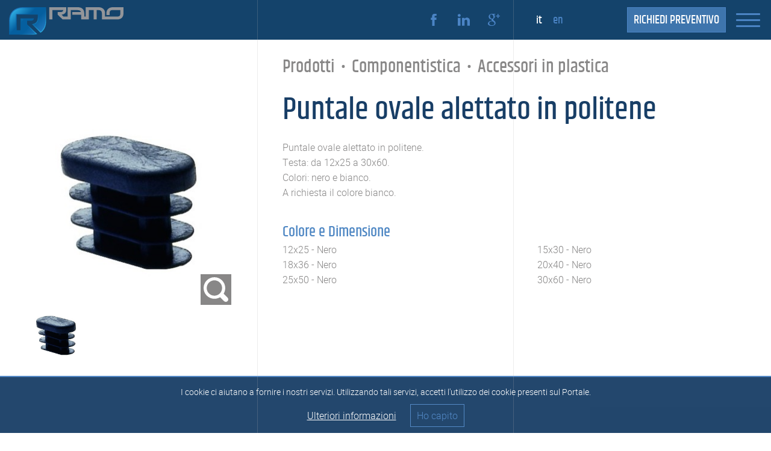

--- FILE ---
content_type: text/html; charset=utf-8
request_url: https://www.ramosrl.org/it/Prodotti/Componentistica/Accessori-in-plastica/Puntale-ovale-alettato-in-politene/
body_size: 8361
content:

<!DOCTYPE html>
<html lang="it">
<head><meta charset="UTF-8" /><meta name="viewport" content="width=device-width,initial-scale=1.0,maximum-scale=1.0" /><meta http-equiv="X-UA-Compatible" content="IE=9; IE=8; IE=7; IE=EDGE" />
    <!-- Chrome, Firefox OS and Opera -->
    <meta name="theme-color" content="#163961" />
    <!-- Windows Phone -->
    <meta name="msapplication-navbutton-color" content="#163961" />   
    <!-- iOS Safari -->
    <meta name="apple-mobile-web-app-status-bar-style" content="#163961" /><meta name="format-detection" content="telephone=no" /><title>
	Ramo S.r.l.
</title><base href="https://www.ramosrl.org/" />
<!--<script async src="https ://www. googleta gmanager.com/gtag/js?id=    ***G-ENHHH0SP   ***XV***"></script>
<script>
  wi ndow.dataLayer = window.dataLayer || [];
  fun ction g tag(){dataLayer.push(arguments);}
  gtag('js', new Date());

  gtag('config', 'G-ENHHH0SPXV');
</script>--Z<link rel="icon" href="/images/V12/favicon.ico" /><link rel="apple-touch-icon" href="/images/V12/favicon.ico" /><meta name="generator" content="V12 by iVision Group" /><meta name="copyright" content="Ramo srl" /><meta name="author" content="Ramo srl" /><meta name="robots" content="noodp" /><meta property="og:title" content="Puntale ovale alettato in politene" /><meta property="og:description" content="Puntale ovale alettato in politene.
Testa: da 12x25 a 30x60.
Colori: nero e bianco.
A richiesta il colore bianco." /><meta property="og:image" content="https://www.ramosrl.org/public/explorer/prodotti/import/238_4012.jpg" /><meta property="og:type" content="website" /><meta property="og:locale" content="it_IT" /><meta property="og:url" content="https://www.ramosrl.org/it/Prodotti/Componentistica/Accessori-in-plastica/Puntale-ovale-alettato-in-politene/" /><meta property="og:site_name" content="RAMO Srl" /><meta name="twitter:card" content="website" /><meta name="twitter:image" content="https://www.ramosrl.org/public/explorer/prodotti/import/238_4012.jpg" /><meta name="twitter:title" content="Puntale ovale alettato in politene" /><meta name="twitter:description" content="Puntale ovale alettato in politene.
Testa: da 12x25 a 30x60.
Colori: nero e bianco.
A richiesta il colore bianco." /><meta name="twitter:site" content="https://www.ramosrl.org/it/Prodotti/Componentistica/Accessori-in-plastica/Puntale-ovale-alettato-in-politene/" /><link rel="canonical" href="https://www.ramosrl.org/it/Prodotti/Componentistica/Accessori-in-plastica/Puntale-ovale-alettato-in-politene/" /><link rel="alternate" href="https://www.ramosrl.org/it/Prodotti/Componentistica/Accessori-in-plastica/Puntale-ovale-alettato-in-politene/" hreflang="it" /><link rel="alternate" href="https://www.ramosrl.org/en/Products/Componentistica/Plastic-Accessories/Oval-Plug/" hreflang="en" />
    
    <!--[if IE]>
	<!--<script src="http ://html5 shiv. googlecode.com/svn/trunk/html5.js"></script>-->
	<![endif]-->

    <!-- Google tag (gtag.js) -->
<!--<s cript async src="https://www.google tag manager ### .com/gtag/js?id=G-ENHHH 0SPXV"></sc ript>-->
<!--
 <script src="ht tps://messe.support/widget/interzum/?halle=10.2&stand=F%2058&link=https://www.ramosrl.org/it/news/2304/"></script>
   -->
<style>
  .c-vertical-line::after, .c-vertical-line::before {position: absolute; top: 0; bottom: 0; width: 1px; content: ""; background: #b0b0b0; opacity: .25; z-index: 2; -webkit-transition: -webkit-transform .9s cubic-bezier(.4,0,.2,1); transition: -webkit-transform .9s cubic-bezier(.4,0,.2,1); transition: transform .9s cubic-bezier(.4,0,.2,1); transition: transform .9s cubic-bezier(.4,0,.2,1),-webkit-transform .9s cubic-bezier(.4,0,.2,1); -webkit-transform-origin: top center; -ms-transform-origin: top center; transform-origin: top center; -webkit-transform: scale(1,1); -ms-transform: scale(1,1); transform: scale(1,1); } .c-vertical-line.is-show::after, .c-vertical-line.is-show::before {-webkit-transform: scale(1,1); -ms-transform: scale(1,1); transform: scale(1,1); } .c-vertical-line::after {-webkit-transition-delay: .3s; transition-delay: .3s; } .c-vertical-line::before {left: 33.33333%; } .c-vertical-line::after {right: 33.33333%; } .c-vertical-line::before {-webkit-transition-delay: 0s; transition-delay: 0s; } .c-vertical-line {left: 0; z-index: 999999;-moz-transform: translateZ(2px); -ms-transform: translateZ(2px); -o-transform: translateZ(2px); -webkit-transform: translateZ(2px); transform: translateZ(2px);} .c-green-spot_wrap, .c-icon-arrow, .c-loading, .c-vertical-line, .is-desktop .c-header-section_text, .is-desktop .c-header_text_intro, .slick-slide.dragging img, .t-404 .-middle {pointer-events: none; } .c-vertical-line_item.-first {-webkit-transition-delay: 0s; transition-delay: 0s; } .is-loaded .c-vertical-line_item {transform: scale(1,0); -ms-transform: scale(1,0); -webkit-transform: scale(1,0); -moz-transform: scale(1,0); } .c-vertical-line_item {width: 33.3333333%; } .c-vertical-line_item {display: block; float: left; height: 100%; background: #fff; -webkit-transition: transform .6s cubic-bezier(.4,0,.2,1); -webkit-transition: -webkit-transform .6s cubic-bezier(.4,0,.2,1); transition: -webkit-transform .6s cubic-bezier(.4,0,.2,1); transition: transform .6s cubic-bezier(.4,0,.2,1); transition: transform .6s cubic-bezier(.4,0,.2,1),-webkit-transform .6s cubic-bezier(.4,0,.2,1); -ms-transition: transform .6s cubic-bezier(.4,0,.2,1); -moz-transition: transform .6s cubic-bezier(.4,0,.2,1); transform: scale(1,1); -ms-transform: scale(1,1); -webkit-transform: scale(1,1); -moz-transform: scale(1,1); -webkit-transform-origin: bottom center; -ms-transform-origin: bottom center; transform-origin: bottom center; } .c-vertical-line_item.-second, .is-changing-page .c-vertical-line_item.-second {-webkit-transition-delay: .1s; transition-delay: .1s; } .c-vertical-line_item.-third {-webkit-transition-delay: .2s; transition-delay: .2s; } .c-overlay-nav, .c-vertical-line {position: fixed; right: 0; top: 0; bottom: 0; } .c-loading {position: fixed; z-index: 1000; display: block; left: 50%; top: 50%; overflow: hidden; margin-left: -25px; margin-top: -25px; -webkit-transition: opacity .6s cubic-bezier(.4,0,.2,1); transition: opacity .6s cubic-bezier(.4,0,.2,1); opacity: 1; } .c-loading, .c-loading_logo, .c-loading_wrap {width: 60px; height: 60px; z-index: 999999; -moz-transform: translateZ(3px); -ms-transform: translateZ(3px); -o-transform: translateZ(3px); -webkit-transform: translateZ(3px); transform: translateZ(3px); } .c-loading_wrap {position: relative; } .c-overlay-nav {-webkit-transform: scale(1,0); -ms-transform: scale(1,0); transform: scale(1,0); }
</style>
</head>
<body>
    <noscript>
        <div id="noscript">Per visualizzare correttamente la pagina è necessario abilitare i javascript.</div>
    </noscript>
    <form name="aspnetForm" method="post" action="https://www.ramosrl.org/it/Prodotti/Componentistica/Accessori-in-plastica/Puntale-ovale-alettato-in-politene/" id="aspnetForm">
<div>
<input type="hidden" name="__VIEWSTATE" id="__VIEWSTATE" value="/[base64]/////D2QFJWN0bDAwJENvbnRlbnRQbGFjZUhvbGRlciRMaXN0UHJvZG90dGkPZ2QFIGN0bDAwJENvbnRlbnRQbGFjZUhvbGRlciRMaXN0RGV0DxQrAA5kZGRkZGRkFCsAAWQCAWRkZGYC/////w9kBSRjdGwwMCRDb250ZW50UGxhY2VIb2xkZXIkTGlzdEdhbGxlcnkPFCsADmRkZGRkZGQUKwABZAIBZGRkZgL/////D2QFFGN0bDAwJExpbmd1ZSRSZXBMYW5nDxQrAA5kZGRkZGRkFCsAAmRkAgJkZGRmAv////8PZKgs01P20EStl/Of6+dn0QQAvJO8MCI756CHfOQpL6uI" />
</div>

<div>

	<input type="hidden" name="__VIEWSTATEGENERATOR" id="__VIEWSTATEGENERATOR" value="765F2682" />
</div> 
      <!-- initial header -->     
        
        <div class="c-overlay-nav -first"></div> 
        <div class="c-overlay-nav -second"></div>
        <div class="c-vertical-line">
		    <div class="c-vertical-line_item -first"></div>
		    <div class="c-vertical-line_item -second"></div>
		    <div class="c-vertical-line_item -third"></div>
	    </div>

        <div class="c-loading">
            <div class="c-loading_wrap">
                <img src="images/erreSVG2.svg" alt="" class="c-loading_logo">
            </div>
        </div>
          
      <header class="ip-he ader   main_column_full ">        
          
          <a class="logo" href='/it/' title='RAMO Srl'><img id="logohead" alt="RAMO Srl" src="/images/V12/logo_ramo.svg" /></a>
          
          <div class="social_icons">
            

<style>
    .color_fill {
        fill: #4B84C5;
    }
</style>

    <a class="el_social" href="https://www.facebook.com/Ramo-srl-581831338620218/" title="Facebook" target="_blank">
         <svg version="1.1" id="facebook_svg" xmlns="http://www.w3.org/2000/svg" xmlns:xlink="http://www.w3.org/1999/xlink" x="0px" y="0px" viewBox="0 0 25 25" style="enable-background:new 0 0 25 25;" xml:space="preserve">
         <path class="color_fill" d="M16.7,12.5h-2.7c0,4.3,0,9.7,0,9.7h-4c0,0,0-5.3,0-9.7H8V9.1h1.9V6.9c0-1.6,0.8-4.1,4.1-4.1l3,0v3.3
	        c0,0-1.8,0-2.2,0c-0.4,0-0.9,0.2-0.9,0.9v2H17L16.7,12.5z"/>
        </svg>
    </a>  
    
       
  


    <a class="el_social" href="https://www.linkedin.com/company-beta/9490266/" title="Linkedin" target="_blank">
         <svg version="1.1" id="linkedin_svg" xmlns="http://www.w3.org/2000/svg" xmlns:xlink="http://www.w3.org/1999/xlink" x="0px" y="0px" viewBox="0 0 25 25" style="enable-background:new 0 0 25 25;" xml:space="preserve">
	        <path class="color_fill" d="M13.7,11.1L13.7,11.1C13.7,11,13.6,11.1,13.7,11.1L13.7,11.1z"/>
	        <path class="color_fill" d="M7.2,21.8H3V9.3h4.2V21.8z M5.1,7.6L5.1,7.6c-1.4,0-2.3-1-2.3-2.2c0-1.2,0.9-2.2,2.4-2.2s2.3,0.9,2.3,2.2
		    C7.5,6.6,6.6,7.6,5.1,7.6z M22.2,21.8H18v-6.7c0-1.7-0.6-2.8-2.1-2.8c-1.1,0-1.8,0.8-2.1,1.5c-0.1,0.3-0.1,0.6-0.1,1v7H9.5
		    c0,0,0.1-11.3,0-12.5h4.2V11c0.6-0.9,1.5-2.1,3.7-2.1c2.7,0,4.8,1.8,4.8,5.6V21.8z"/>
        </svg>      
    </a>  
  


    <a class="el_social" href="https://plus.google.com/113649297800280227929" title="Google+" target="_blank">
        <svg version="1.1" id="gplus_svg" xmlns="http://www.w3.org/2000/svg" xmlns:xlink="http://www.w3.org/1999/xlink" x="0px" y="0px" viewBox="0 0 25 25" style="enable-background:new 0 0 25 25;" xml:space="preserve">
         <path class="color_fill" d="M15.1,2.8c0,0-4.2,0-5.7,0c-2.9,0-5.3,2.1-5.3,4.5c0,2.4,1.6,4.3,4.3,4.3c0.2,0,0.4,0,0.6,0
		c-0.2,0.3-0.3,0.7-0.3,1.1c0,0.7,0.4,1,0.8,1.5c-0.3,0-0.7,0-1,0c-3.3,0-5.6,2.3-5.6,4.5c0,2.2,2.8,3.5,6.1,3.5
		c3.8,0,6.1-2.1,6.1-4.3c0-1.7-0.4-2.6-2.2-4c-0.5-0.4-1.7-1.2-1.7-1.8c0-0.6,0.2-1,1.1-1.7c1-0.8,1.7-1.8,1.7-3.1
		c0-1.4-0.6-2.6-1.6-3.2h1.5L15.1,2.8z M13.2,17.5c0,0.2,0.1,0.4,0.1,0.6c0,1.7-1.1,3.1-4.4,3.1c-2.3,0-4-1.5-4-3.2
		c0-1.7,1.9-3.2,4.2-3.2c0.5,0,1,0.1,1.5,0.2C11.9,16,12.9,16.5,13.2,17.5z M9.5,10.7c-1.5,0-3-1.5-3.3-3.5C6,5.2,7,3.7,8.6,3.7
		c1.5,0,2.9,1.7,3.1,3.7C12,9.5,11.1,10.8,9.5,10.7z"/>
	    <polygon class="color_fill" points="19.6,5.7 19.6,3.1 18.2,3.1 18.2,5.7 15.6,5.7 15.6,7 18.2,7 18.2,9.7 19.6,9.7 19.6,7 22.2,7 
		    22.2,5.7 	"/>
        </svg>
    </a>  
  

  

  

  

 

          </div>
          
          <div class="language_switcher">
            
 
            
        <a class="lnk little_lnk  active" title='Italiano' href="/it/Prodotti/Componentistica/Accessori-in-plastica/Puntale-ovale-alettato-in-politene/">it</a>
    
        <a class="lnk little_lnk  " title='English' href="/en/Products/Componentistica/Plastic-Accessories/Oval-Plug/">en</a>
    
       
    


<script>

    //$(document).ready(function () {

    //    $(".lang_label").click(function () {

    //        if ($('#lang_menu').is(":visible"))
    //            $("#lang_menu").stop().slideUp("slow");
    //        else
    //            $("#lang_menu").stop().slideDown("slow");

    //    });

    //});

</script>
           
       


          </div>

          

    

    <div id="gotoPreventivo">
     <a href="/it/preventivo/" class="blue underline link uppercase inline_block" >Richiedi preventivo</a>
    </div>

    <button type="button" role="button" aria-label="Toggle Navigation" class="lines-button x2 mobile_btn menuBTN" id="nav-icon4">
        <span class=""></span>
        <span class=""></span>
        <span class=""></span>
    </button>

    <div class="header_menu">
              
        <div class="menu_items">
            <ul class="level_0 "><li class=" level_0 menu_item unactive"><a data-ajax="false" class="level_0" href="/it/"><span>Home</span></a></li><li class=" level_0 menu_item unactive"><a data-ajax="false" class="level_0" href="/it/azienda/"><span>Azienda</span></a></li><li class=" level_0 menu_item unactive"><a data-ajax="false" class="level_0" href="/it/Lavorazioni/"><span>Lavorazioni</span></a></li><li class=" level_0 menu_item active"><a data-ajax="false" class="level_0" href="/it/Prodotti/"><span>Prodotti</span></a></li><li class=" level_0 menu_item unactive"><a data-ajax="false" class="level_0" href="/it/referenze/"><span>Referenze</span></a></li><li class=" level_0 menu_item unactive"><a data-ajax="false" class="level_0" href="/it/download/"><span>Downloads</span></a></li><li class=" level_0 menu_item unactive"><a data-ajax="false" class="level_0" href="/it/news/"><span>News</span></a></li><li class=" level_0 menu_item unactive"><a data-ajax="false" class="level_0" href="/it/preventivo/"><span>Richiedi preventivo</span></a></li><li class=" level_0 menu_item unactive"><a data-ajax="false" class="level_0" href="/it/download/2309/"><span>Whistleblowing</span></a></li><li class=" level_0 menu_item unactive"><a data-ajax="false" class="level_0" href="/it/contatti/"><span>Contatti</span></a></li></ul>
        </div>
        
     
    </div>


    
   





        
          
      </header>     
     
      <main class="main_column_full">
          
    
   
    



       
        
    <section class="main section " id="prd_detail">
       <div class="product_header m-bottom-30 bg_blue"></div>
        <div class="w-33 left p-top-bottom-70 w-mobile-100">
                
            
                        
                    <a class="bigthumb bg_contain c_pointer" onClick="javascript:$('.thumbnails a:first-child').trigger('click')"  style="background-image:url('/public/explorer/prodotti/import/238_4012.jpg');" ><div class="lente"></div></a>
                
                                
            
            <div class="thumbnails mThumbnailScroller" data-mts-axis="x">
                
                                                  
                        <a class="bg_contain relative element" data-rel="lightcase:prodGal" href="/public/explorer/prodotti/import/238_4012.jpg" style="background-image:url('/public/explorer/prodotti/import/238_4012.jpg');"></a>     
                    
                    
                <div class="clear"></div>
            </div>
                
        </div>
        <div class="w-666 left w-mobile-100">
            <div class="blkinner">
                

<div id="breadCrumb">
    

    <a href="/it/Prodotti/" class="relative inline_block c_grigio" >Prodotti</a>

    

        <div class="breadcrumb_separator transition-05"></div>    

        <a href="/it/Prodotti/Componentistica/" class="relative inline_block c_grigio" >Componentistica</a>

    

        <div class="breadcrumb_separator transition-05"></div>    

        <a href="/it/Prodotti/Componentistica/Accessori-in-plastica/" class="relative inline_block c_grigio" >Accessori in plastica</a>

    
</div>
                                
                            <h1 class="dettitle dark_blue">Puntale ovale alettato in politene</h1>
                            <div class="text black"><p>Puntale ovale alettato in politene.</p>
<p>Testa: da 12x25 a 30x60.</p>
<p>Colori: nero e bianco.</p>
<p>A richiesta il colore bianco.</p></div>
                            
                                <div class="text black"><div class="opzione-prodotto">
<h3>Colore e Dimensione</h3>
<div data-rel="Colore e Dimensione">
<p><span class="titolo-attributo">12x25 - Nero</span><span class="divisore-attributo"> </span></p>
<p><span class="titolo-attributo">15x30 - Nero</span><span class="divisore-attributo"> </span></p>
<p><span class="titolo-attributo">18x36 - Nero</span><span class="divisore-attributo"> </span></p>
<p><span class="titolo-attributo">20x40 - Nero</span><span class="divisore-attributo"> </span></p>
<p><span class="titolo-attributo">25x50 - Nero</span></p>
<p><span class="titolo-attributo">30x60 - Nero</span></p>
</div>
</div><div class="clear"></div></div>
                            
                            
                                
    
                        
                        
            </div>
        </div>
        <div class="clear"></div>
        
        
    </section>
    
    <a href="javascript:goto('.section:first')" title="Scroll top" class="gototop"><span>Torna a inizio pagina</span></a>

    <div class="clear"></div>



          
          <div class="clear">&nbsp;</div>
      </main>

      <footer  class="main_column_full">
          
          
       
                    <div class="footer1">
                        <div class="w-33 w-mobile-100 inline_block">
                            <div class="w-80 m-auto">
                                <h3 class="t">
                                    RAMO Srl
                                </h3>
                                <div class="d">
                                    Via Faedis, 8<br/>33040 Povoletto (UD) <br/>ITALY
                                </div>
                            </div>
                        </div>
                        <div class="w-33 w-mobile-100 inline_block">
                            <div class="w-80 m-auto">
                                <h3 class="uppercase t">
                                    Contatti
                                </h3>
                                <div class="d">
                                    <div class="telefono icon_footer relative">(+39) 0432 679194</div>
                                    <div class="fax icon_footer relative">(+39) 0432 679810</div>
                                    <div class="mail icon_footer relative"><a href="mailto:info@ramosrl.org" title='Scrivici'>info@ramosrl.org</a></div>
                                </div>
                            </div>
                        </div>
                            <div class="clear"></div>
                      </div>                        
                    </div>
                    <div class="footer2 bg_dark_blue  white">
                        <div class="w-33 w-mobile-100 inline_block"><div class="w-80 m-auto">
                        <span class="copyright">&copy; RAMO Srl P.IVA 02638800306 - </span>
                        </div></div>
                        <div class="w-33 w-mobile-100 inline_block privacyfooter"><div class="w-80 m-auto">
                            <a href="/public/pdf/privacy policy_25_05_2018.pdf">privacy policy</a> - <a href="/public/pdf/informativa generale_25_05_2018.pdf">informativa generale</a>
                        </div></div>
                        <div class="w-33 w-mobile-100 inline_block" style="margin-left:-10px;"><div class="w-80 m-auto">
                            <a class="firma" href="//www.ivision.digital" title="iVision Group - realizzazione Website a cura di iVision Made, sede operativa di iVision Group" target="_blank"><img src="images/ivision-group-firma-web-3.0-white.png" alt="iVision Group (signature)"></a>
                            
                        </div></div>
<div class="clear"></div>

                        <div class="w-90">
                            
                            
                        </div>                        
                   </div>
                   

<div class="clear"></div>  
          
<div id='sfondo_oscurante_newsletter' style='display:none' onclick='javascript:close_message_newsletter();'></div>

<div id='message_newsletter' style='display:none'>
    
    <div class='brd'>
        
        <div class='close_newsletter' onclick='javascript:close_message_newsletter();'>X</div>
        <div id='form_newslet_contain'>


        
    <div class='title'>Iscriviti alla nostra newsletter</div>
    <div class='text relative'>
        <div class='responso'></div>
        <div class='w-100 '>
            <div class='w-50 left m_bottom'>
                <label class='row_label' for='nome'>NOME *</label><br />
                <input id='Nome' name="nome" type="text"  />
            </div>
            <div class='w-50 left m_bottom'>
                <label class='row_label' for='cognome'>COGNOME *</label><br />
                <input id='Cognome' name="cognome" type="text"  />
            </div>
            <div class="clear"></div>
            <div class='w-100'>
                <label class='row_label' for='email'>EMAIL *</label><br />
                <input id='Email' name="email" type="email"  />
            </div>
            <div class="clear"></div>
            <div class="w-100 inner m-bottom-20">
                <div class=" obbligatori"> (* CAMPI OBBLIGATORI)</div>
                <div class="align_center w-80 m-auto m-top-20 m-bottom-20" > 
                    
                    <input  id="accetto" name="accetto" type="checkbox" >
                    <label for="accetto" class="accetto"> * Accetto il trattamento dei dati personali ai sensi del D.LGS. 196/03 del 30/06/2003</label>
                </div>
            
                <div class="clear"></div>
                <div class="g-recaptcha" id="html_element" style="display: inline-block;    width: 100%;"></div>
                        
            </div>
            <div class="w-100  m-bottom-20">
                <div class="button c_pointer" id="send_btn">INVIA</div>
            </div>
           
        </div>
    </div>

            </div></div>
</div>

      </footer>

<div id="privacyBox" >
    <p>I cookie ci aiutano a fornire i nostri servizi. Utilizzando tali servizi, accetti l'utilizzo dei cookie presenti sul Portale.</p>
    
    
        <a target="_blank" class="underline c_white" href="https://www.garanteprivacy.it/web/guest/home/docweb/-/docweb-display/docweb/3118884">Ulteriori informazioni</a>
    
    
    <button class="btn btn-success" onclick="javascript: setCookie('okPrivacy','1', 30);" type="button">Ho capito</button>
</div>


    <div class="clear"></div>


<div id="cookie_custom" style="display: none;">
	<h4 class="title_medium c_azzurro  font_34 align_center"></h4>
	<p class="text"></p>
</div>


  </form>







 


    
    <script type="text/javascript" src="js/jquery-3.2.1.min.js"></script>
    <script type="text/javascript" src="js/jquery-migrate-3.0.0.min.js"></script>
    <script async type="text/javascript" src="js/swiper.min.js"></script>
    <script async type="text/javascript" src="js/jquery.easings.min.js"></script>
    <script async type="text/javascript" src="js/lightcase-2.3.4/src/js/lightcase.js"></script>


    <script async type="text/javascript" src="js/init.js"></script>



    <link rel="stylesheet" href="css/swiper.css" />
    <link rel="stylesheet" href="css/common.css" />
    <link rel="stylesheet" href="css/menu.css" />
    <link rel="stylesheet" href="css/style.css" />
    <link rel="stylesheet" href="css/responsive.css" />
    <link rel="stylesheet" href="css/animation.css" />    
    <link href="js/lightcase-2.3.4/src/css/lightcase.css" rel="stylesheet" />
    
    







	

<link href="css/jquery.mThumbnailScroller.css" rel="stylesheet" />
<script src="js/jquery.mThumbnailScroller.js"></script>
<script>
    $(window).on('load',function () {
        if (typeof related_ready === "function")
            related_ready();
    });
    $(window).on('resize',function () {
        if (typeof related_resize === "function")
            related_resize();
    });
</script>



	
  


</body>
</html>
    


--- FILE ---
content_type: text/css
request_url: https://www.ramosrl.org/css/common.css
body_size: 10990
content:


@font-face {
    font-family: 'heebolight';
    src: url('../fonts/heebo/heebo-light-webfont.woff2') format('woff2'),
         url('../fonts/heebo/heebo-light-webfont.woff') format('woff'),
         url('../fonts/heebo/heebo-light-webfont.ttf') format('truetype'),
         url('../fonts/heebo/heebo-light-webfont.svg#heebolight') format('svg');
    font-weight: normal;
    font-style: normal;

}




@font-face {
    font-family: 'heebomedium';
    src: url('../fonts/heebo/heebo-medium-webfont.woff2') format('woff2'),
         url('../fonts/heebo/heebo-medium-webfont.woff') format('woff'),
         url('../fonts/heebo/heebo-medium-webfont.ttf') format('truetype'),
         url('../fonts/heebo/heebo-medium-webfont.svg#heebomedium') format('svg');
    font-weight: normal;
    font-style: normal;

}




@font-face {
    font-family: 'heeboregular';
    src: url('../fonts/heebo/heebo-regular-webfont.woff2') format('woff2'),
         url('../fonts/heebo/heebo-regular-webfont.woff') format('woff'),
         url('../fonts/heebo/heebo-regular-webfont.ttf') format('truetype'),
         url('../fonts/heebo/heebo-regular-webfont.svg#heeboregular') format('svg');
    font-weight: normal;
    font-style: normal;

}




@font-face {
    font-family: 'heebothin';
    src: url('../fonts/heebo/heebo-thin-webfont.woff2') format('woff2'),
         url('../fonts/heebo/heebo-thin-webfont.woff') format('woff'),
         url('../fonts/heebo/heebo-thin-webfont.ttf') format('truetype'),
         url('../fonts/heebo/heebo-thin-webfont.svg#heebothin') format('svg');
    font-weight: normal;
    font-style: normal;
}

@font-face {
    font-family: 'khandlight';
    src: url('../fonts/khand/khand-light-webfont.woff2') format('woff2'),
         url('../fonts/khand/khand-light-webfont.woff') format('woff'),
         url('../fonts/khand/khand-light-webfont.ttf') format('truetype'),
         url('../fonts/khand/khand-light-webfont.svg#khandlight') format('svg');
    font-weight: normal;
    font-style: normal;

}



@font-face {
    font-family: 'khandmedium';
    src: url('../fonts/khand/khand-medium-webfont.woff2') format('woff2'),
         url('../fonts/khand/khand-medium-webfont.woff') format('woff'),
         url('../fonts/khand/khand-medium-webfont.ttf') format('truetype'),
         url('../fonts/khand/khand-medium-webfont.svg#khandmedium') format('svg');
    font-weight: normal;
    font-style: normal;

}


.title{ 
    font-family: 'khandmedium';    
    font-size: 120px;
    line-height: 105px;
}
.subtitle { 
    font-family: 'khandlight';
    font-size:65px;
}
.text { 
    font-family: 'heebolight';
    font-size: 18px;
    line-height: 28px;
    margin-bottom: 40px;
}
.text strong {  
    font-family: 'heeboregular';
    font-weight:bold;
    color: #4d86c3;
}
.link {    
    font-family: 'khandmedium'; 
    color: #4d86c3;  
    font-size: 20px;
}
.title_medium {    
    font-family: 'khandmedium'; 
}
.title_light {    
    font-family: 'khandlight'; 
}

.box_image {overflow:hidden;position:relative;}
.box_image img {

    /*position: absolute;
    top: 50%;
    left: 50%;

    width: auto;
    height: auto;

    max-height: 150%;
    max-width: none;

    min-height: 100%;
    min-width: 100%;

    transform: translate(-50%, -50%);
    -ms-transform: translate(-50%, -50%);
    -webkit-transform: translate(-50%, -50%);*/

        object-fit: cover;
    width: auto;
    max-width: 100%;
    height: auto;
    max-height: 100%;
    margin: auto;
    display: block;
    vertical-align: middle;

    position: absolute;
    left: 50%;
    top: 50%;
    transform: translate(-50%,-50%);
    -o-transform: translate(-50%,-50%);
    -ms-transform: translate(-50%,-50%);
    -moz-transform: translate(-50%,-50%);
    -webkit-transform: translate(-50%,-50%);
    /*object-fit: cover;
    width:100%;
    height:100%;*/

}

.box_image2 {overflow:hidden;position:relative;}
.box_image2 img {

  width:100%;
  height:100%;
object-fit:cover;
}

.box_imagequadrato img{
    width:100%;height:100%;
    object-fit: cover;
}

.ov_hidden {
    overflow:hidden;
}
.ov_visible {
    overflow:visible !important;
}

.wh {
    height: 100%!important;
}
.ww {
    width: 100%!important;
}
.img_container img {
    position: absolute;
    left: 50%;
    top: 50%;
    transform: translate(-50%,-50%);
    -o-transform: translate(-50%,-50%);
    -ms-transform: translate(-50%,-50%);
    -moz-transform: translate(-50%,-50%);
    -webkit-transform: translate(-50%,-50%);
}

.contain img {
    max-height:100%;
    max-width:100%;
    height:auto;
    width:auto;
}

::selection {
  background:rgba(77, 134, 195, 0.9); /* WebKit/Blink Browsers */
  color:#fff;
}
::-moz-selection {
  background:rgba(77, 134, 195, 0.9); /* Gecko Browsers */
  color:#fff;
}
input:-webkit-autofill, textarea:-webkit-autofill, select:-webkit-autofill,
input:-webkit-autofill,
input:-webkit-autofill:hover,
input:-webkit-autofill:focus,
input:-webkit-autofill:active,
textarea:-webkit-autofill,
textarea:-webkit-autofill:hover,
textarea:-webkit-autofill:focus,
textarea:-webkit-autofill:active {
        transition: background 5000s ease-in-out 0s, color 5000s ease-in-out 0s;
    background: transparent !important;
    color: #fff !important;
}

::-webkit-input-placeholder { /* WebKit, Blink, Edge */
    color:    #fff;
}
:-moz-placeholder { /* Mozilla Firefox 4 to 18 */
   color:    #fff;
   opacity:  1;
}
::-moz-placeholder { /* Mozilla Firefox 19+ */
   color:    #fff;
   opacity:  1;
}
:-ms-input-placeholder { /* Internet Explorer 10-11 */
   color:    #fff;
}


.noselect {
    -webkit-touch-callout: none;
    -webkit-user-select: none;
    -khtml-user-select: none;
    -moz-user-select: none;
    -ms-user-select: none;
    user-select: none;
}
.c_pointer {
    cursor:pointer;
}

.min-h-1 {
    min-height:1px
}

#privacyBox {
    background: #183e66;
    position: fixed;
    bottom: 0;
    left: -5%;
    width: 110%;
    color: #FFF;
    font-size: 14px;
    z-index: 9999;
    text-align: center;
    opacity: 0.95;
    font-family: 'heebolight';
    filter: alpha(opacity=95);
        border-top: 2px solid #4B84C5;
        display: none;
}
#privacyBox p {
    margin: 15px 10% 0;
}
#privacyBox a{color:#FFF;font-size:16px;    margin: 10px 10px 15px !important;text-decoration:underline!important; display: inline-block;}
#privacyBox button {
        margin: 10px 10px 10px !important;
    background: none;
    color: #4B84C5;
    cursor: pointer;
    padding: 7px 10px;
    border: 1px solid #4B84C5;
    font-family: 'heebolight';
    font-size: 16px;
}
.el_social {
    height: 28px;
    width: 26px;
    background-position: center center;
    background-repeat: no-repeat;
    display: inline-block;
    overflow: hidden;
    padding: 0 20px 0 0;
}

*, html {
    margin: 0;
    padding: 0;
   
}
h1, h2, h3, h4, h5, h6 {
     font-family: 'khandlight','Arial';
}
body, div, dl, dt, dd, ol, li,  pre, code, form, fieldset, legend, input, textarea, p, blockquote, th, td {
    margin: 0;
    padding: 0;
 font-family: 'heebolight'
}

table {
    border-collapse: collapse;
    border-spacing: 0;
}

fieldset, img {
    border: 0;
}

address, caption, cite, code, dfn, strong, th, var {
    font-style: normal;
    font-weight: normal;
}

.cur_pointer {
    cursor:pointer;
}

caption, th {
    text-align: left;
}

h1, h2, h3, h4, h5, h6 {
    font-size: 100%;
    font-weight: normal;
    margin: 0;
    padding: 0;
}

abbr, acronym {
    border: 0;
    font-variant: normal;
}

sup {
    vertical-align: text-top;
}

sub {
    vertical-align: text-bottom;
}
.bot {
    vertical-align:bottom;
}

input, textarea, select {
    font-family: inherit;
    font-size: inherit;
    font-weight: inherit;
}

legend {
    color: #000;
}

ul, ol {
    margin: 0 0 10px 0;
    padding: 0;
    list-style-position: inside;
}

p {
    padding: 0;
    margin: 0;
}

* {
    margin: 0;
    padding: 0;
}

a {
    color: #000;
    display: block;
    text-decoration: none;
}

iframe {
    width: 100%;
    height: auto;
}


.relative {
    position: relative;
}

.p-15 {
    padding: 15px;
}

.p-25 {
    padding: 25px;
}

.white {
    color: #fff; 
}
.col_white{
    color:#fff;
}
.clear {
    clear: both;
    height: 0;
    float: none;
}


.verticalcenter {
      transform: translateY(-50%); 
     -moz-transform: translateY(-50%); 
     -webkit-transform: translateY(-50%); 
     position: absolute; 
     top: 50%;    
}
.horizontalcenter {
      transform: translateX(-50%); 
     -moz-transform: translateX(-50%); 
     -webkit-transform: translateX(-50%); 
     position: absolute; 
     left: 50%;    
}



.align_left, .alignleft {
    text-align: left;
}

.align_right, .alignright {
    text-align: right;
}

.align_center {
    text-align: center;
}

img.align_left, img.alignleft {
    text-align: left;
    float: left;
    padding-right: 15px;
}

img.align_right, img.alignright {
    text-align: right;
    float: right;
    padding-left: 15px;
}

.bg_black {
    background-color: #1a1a1a;
}
.bg_white {
    background-color: #fff !important;
}
.bg_gray {
    background-color: #ededed;
}
.bg_dark_blue {
    background-color: #001b33;
}
.bg_blue {
    background-color: #14436b;
}
.black {
  color:#888787;
}



.left {
    float: left;
    /*height: 100%;*/
}

.right {
    float: right;
    /*height: 100%;*/
}

.marg_center {
    margin: 0 auto;
}

.hidden {
    display: none;
}

.inline_block {
    display: inline-block;
}
.align_middle {
    vertical-align:middle;
}

.m_right_3 {
    margin-right: -2px;
}
.w-auto {
    width: auto;
}

.center_div {
    position: absolute;
    top: 50%;
    left: 50%;
    transform: translate(-50%,-50%);
    -moz-transform: translate(-50%,-50%);
    -webkit-transform: translate(-50%,-50%);
    -o-transform: translate(-50%,-50%);
    -ms-transform: translate(-50%,-50%);
    width: auto;
    height: auto;
}

.center_right_div {
    position: absolute;
    top: 50%;
    left:  75%;
    transform: translate(-50%,-50%);
    -moz-transform: translate(-50%,-50%);
    -webkit-transform: translate(-50%,-50%);
    -o-transform: translate(-50%,-50%);
    -ms-transform: translate(-50%,-50%);
    width: auto;
    height: auto;
}

.center_left_div {
    position: absolute;
    top: 50%;
    left:  25%;
    transform: translate(-50%,-50%);
    -moz-transform: translate(-50%,-50%);
    -webkit-transform: translate(-50%,-50%);
    -o-transform: translate(-50%,-50%);
    -ms-transform: translate(-50%,-50%);
    width: auto;
    height: auto;
}

.center_image {
    position: absolute;
    top: 50%;
    left: 50%;
    transform: translate(-50%,-50%);
    -moz-transform: translate(-50%,-50%);
    -webkit-transform: translate(-50%,-50%);
    -o-transform: translate(-50%,-50%);
    -ms-transform: translate(-50%,-50%);
    width: 100%;
    height: auto;
}

.center_title {
    position: absolute;
    top: 50%;
    left: 50%;
    transform: translate(-50%,-50%);
    -moz-transform: translate(-50%,-50%);
    -webkit-transform: translate(-50%,-50%);
    -o-transform: translate(-50%,-50%);
    -ms-transform: translate(-50%,-50%);
}

.center_top {
    position: absolute;
    top: 22%;
    left: 50%;
    transform: translate(-50%,-50%);
    -moz-transform: translate(-50%,-50%);
    -webkit-transform: translate(-50%,-50%);
    -o-transform: translate(-50%,-50%);
    -ms-transform: translate(-50%,-50%);
}
.center_bottom {
    position: absolute;
    top: 75%;
    left: 50%;
    transform: translate(-50%,-50%);
    -moz-transform: translate(-50%,-50%);
    -webkit-transform: translate(-50%,-50%);
    -o-transform: translate(-50%,-50%);
    -ms-transform: translate(-50%,-50%);
}


.left_abs {
    position: absolute;
    left: 0;
}

.right_abs {
    position: absolute;
    right: 0;
}

.bottom_abs {
    position: absolute;
    bottom: 0;
}

.top_abs {
    position: absolute;
    top: 0;
}


.big_href {
    position: absolute;
    top: 0;
    left: 0;
    width: 100%;
    height: 100%;
}

.full_height {
    height: 100%;
    width: auto;
}

.full_width {
    height: auto;
    width: 100%;
}

.border_bot {
    border-bottom:1px solid;
}
.border_top {
    border-top:1px solid;
}
.border_left {
    border-left:1px solid;
}
.border_right {
    border-right:1px solid;
}


.w-980 {
    width: 980px;
    height: auto;
    margin: auto;
    max-width:90%;
}
/*
.w-980.detprod {
    width: 1280px;
}*/
.w-1024 {
    width: 1024px;
    height: auto;
}

.w-1280 {
    width: 1280px;
    height: auto;
}

.w-600 {
    width: 600px;
}

.w-500 {
    width: 500px;
}

.w-400 {
    width: 400px;
}

.w-300 {
    width: 300px;
}
.min-w-300 {
    min-width: 280px;
}
.min-w-250 {
    min-width: 250px;
}
.w-200 {
    width: 200px;
}

.w-100-spaced {
    width: 98%;
    margin-left: 1%;
    margin-right: 1%;
}

.w-100 {
    width: 100%;
}


.min-w-200 {
    min-width:200px;
}

.max-h-100 {
    max-height:100%;
}
.max-h-90 {
    max-height:90%;
}
.max-h-80 {
    max-height:80%;
}
.max-w-1080 {
    max-width:1080px;
}
.max-w-400 {
    max-width:400px;
}
.max-w-100 {
    max-width:100%;
}
.max-w-90 {
    max-width:90%;
}
.max-w-80 {
    max-width:80%;
}
.w-99 {
    width: 99%;
}
.w-98 {
    width: 98%;
}
.w-97 {
    width: 97%;
}


.w-95 {
    width: 90%;
}

.w-90 {
    width: 90%;
    margin: 0 auto;
}

.w-80 {
    width: 80%;
}

.w-78 {
    width: 78%;
}

.w-75 {
    width: 75%;
}

.w-70 {
    width: 70%;
}

.w-66 {
    width: 66%;
}

.w-666 {
    width: 66.666666666%;
}

.w-65 {
    width: 65%;
}

.w-60 {
    width: 60%;
}

.w-50 {
    width: 50%;
}
.w-48 {
    width: 48%;

}
.w-49 {
    width: 49%;

}
.w-45 {
    width: 45%;
}

.w-40 {
    width: 40%;
}

.w-20 {
    width: 20%;
}

.w-25 {
    width: 25%;
}
.w-26 {
    width: 26%;
} 

.w-33 {
    width: 33.333333333333333333333333333333%;
}

.w-33-spaced {
    width: 31%;
    margin-left: 1%;
    margin-right: 1%;
}

.w-30 {
    width: 30%;
}
.w-14 {
    width:14%;
}
.w-63 {
    width:63%;
}



.min-h-none {
    min-height: unset !important;
}



.min-h-500 {
    min-height: 500px;
}
.min-h-400 {
    min-height: 400px;
}
.min-h-350 {
    min-height: 350px;
}


.h-500 {
    height: 500px;
}
.h-450 {
    height: 450px;
}
.h-400 {
    height: 400px;
}
.h-350 {
    height: 350px;
}

.h-300 {
    height: 300px;
}

.h-200 {
    height: 200px;
}

.h-100 {
    height: 100%;
}

.h-90 {
    height: 90%;
}

.h-85 {
    height: 85%;
}

.h-80 {
    height: 80%;
}

.h-75 {
    height: 75%;
}

.h-70 {
    height: 70%;
}

.h-60 {
    height: 60%;
}
.h-50 {
    height: 50%;
}
.m-15 {
    margin: 15px;
}

.h-50-p {
    height: 50px;
}
.m-25 {
    margin: 25px;
}

.font_14, .font_14 > * {
    font-size: 14px;
}
.font_16, .font_16 > * {
    font-size: 16px;
}
.font_18, .font_18 > * {
    font-size: 18px;
}
.font_20, .font_20 > * {
    font-size: 20px;
}
.font_22, .font_22 > * {
    font-size: 22px;
    line-height:22px;
}
.font_24, .font_24 > * {
    font-size: 24px;
}
.font_26, .font_26 > * {
    font-size: 26px;
}
.font_34, .font_34 > * {
    font-size:34px;
    line-height:34px;
}
.font_35, .font_35 > * {
    font-size: 35px;
    line-height: 38px;
}
.font_42, .font_42 > *  {
    font-size: 42px;
    line-height:42px;
}
.font_44, .font_44 > *  {
    font-size: 44px;
    line-height:44px;
}
.font_60, .font_60 > * {
    font-size: 60px;
    line-height: 60px;
}
.line_h_20 {
    line-height: 20px;
}
.line_h_30 {
    line-height: 30px;
}


strong, b, .bold {
    font-size: 100%;    
    color: #4d86c3;
}
.text strong, .text  b {
    font-family: 'heeboregular' !important;
}

.helper {
    display: inline-block;
    height: 100%;
    vertical-align: middle;
}
.align_helper:before {
    content: "";
    display: inline-block;
    height: 100%;
    vertical-align: middle;
}

.m-left-1 {
    margin-left:3%;
}
.m-left-3 {
    margin-left:3%;
}


.no-selct {
    -webkit-touch-callout: none;
    -webkit-user-select: none;
    -khtml-user-select: none;
    -moz-user-select: none;
    -ms-user-select: none;
    user-select: none;
}

body, html {
    /*background-color: #fff;*/
    display: block;
    width: 100%;
    height: auto;
    margin: 0;
    padding: 0;
}


#aspnetForm, main {
    height: 100%;
    width: 100%;
    position: relative;
    overflow: hidden;
    transition: opacity 0.3s linear;
    -o-transition: opacity 0.3s linear;
    -ms-transition: opacity 0.3s linear;
    -moz-transition: opacity 0.3s linear;
    -wekit-transition: opacity 0.3s linear;
}
main {
    padding-top:0;
}
#space-50 {
    height:100px;
    position:relative;
    display:block;
        z-index: -1;
        transition-duration:0.8s;
        -webkit-transition-duration:0.8s;
}

.main_column {
    width:90%;    
    margin:0 auto;
}
nav, header {
    transform: translateZ(1px);
    -moz-transform: translateZ(1px);
    -webkit-transform: translateZ(1px);
    -o-transform: translateZ(1px);
    -ms-transform: translateZ(1px);
    z-index: 99999;
    height: 66px;
    width:100%;
    position: fixed;
    top: 0;
    right: 0;
    
        transition-duration: 0.3s;
    -webkit-transition-duration: 0.3s;
}

header {
    pointer-events: none;
}
header * {
    pointer-events: initial;
}

.hide {
    display:none !important;
}

/*Adattamento w-<size> per avere ultimo elemento senza spazio*/

.w-33.modulus {
    width: 32%;
    margin-right: 2%;
    overflow: hidden;
}
.w-33.modulus.modulus_3_2 {   
   
    margin-right:0;
}

.w-50.modulus {   
    width:48%;
    margin-right:4%;
}
.w-50.modulus.modulus_2_1 {   
   
    margin-right:0;
}

.w-25.modulus {   
    width:24%;
    margin-right:1.333%;
}
.w-50.modulus.modulus_4_3 {   
   
    margin-right:0;
}



.m-top-10 {
    margin-top:10px;
}
.m-top-20 {
    margin-top:20px;
}
.m-top-30 {
    margin-top:30px;
}
.m-top-35 {
    margin-top:35px;
}
.m-top-40 {
    margin-top:40px;
}
.m-top-50 {
    margin-top:50px;
}
.m-top-60 {
    margin-top:60px;
}
.m-top-70 {
    margin-top:70px;
}
.m-top-80 {
    margin-top:80px;
}
.m-top-90 {
    margin-top:90px;
}
.m-top-150 {
    margin-top:150px;
}
.m-top-180 {
    margin-top:180px;
}
.m-top-200 {
    margin-top:200px;
}
.m-bottom-0 {
    margin-bottom:0px !important;
}
.m-bottom-10 {
    margin-bottom:10px;
}
.m-bottom-20 {
    margin-bottom:20px;
}
.m-bottom-30 {
    margin-bottom:30px;
}
.m-bottom-40 {
    margin-bottom:40px;
}
.m-bottom-50 {
    margin-bottom:50px;
}
.m-bottom-60 {
    margin-bottom:60px;
}
.m-bottom-70 {
    margin-bottom:70px;
}
.m-bottom-80 {
    margin-bottom:80px;
}
.m-bottom-90 {
    margin-bottom:90px;
}

.m-auto {
    margin-left:auto;
    margin-right:auto;
}

/*fine Adattamento w-<size> per avere ultimo elemento senza spazio*/


#menu_toggle {
    /*display: none;*/
}

#top_menu {
    position: fixed;
    top: 5px;
    right: 5px;
    height: 30px;
    width: auto;
    color: #FFFFFF;
    z-index: 10000;
    transform: translateZ(1px);
    -webkit-transform: translateZ(1px);
    -moz-transform: translateZ(1px);
    -o-transform: translateZ(1px);
    -ms-transform: translateZ(1px);
        min-width: 100px;
}

    #top_menu a {
        color: #FFFFFF;
        text-decoration: none;
    }



.center {text-align:center;}

.fixed {
    position: fixed;
}

.background-fixed {
    background-attachment: fixed;
}
.h-win-80 {
    height:calc(100vh - 80px);
}
.h-win-100 {
    height:100vh;
}
.h-win-70 {
    height:70vh;
}
.h-win-101 {
    height:101vh;
}


.p-top-0 {
    padding-top: 0 !important;
}
.p-bottom-0 {
    padding-bottom: 0 !important;
}
.p-left-0 {
    padding-left: 0 !important;
}
.p-right-0 {
    padding-right: 0 !important;
}

.p-left-30 {
    padding-left: 30px;
}
.p-top-35 {
    padding-top: 35px !important;
}
.p-top-50 {
    padding-top: 50px !important;
}
.p-top-100 {
    padding-top: 100px;
}

.p-top-bottom-10 {
        padding-top: 10px;
    padding-bottom: 10px;
}
.p-top-bottom-20 {
        padding-top: 20px;
    padding-bottom: 20px;
}
.p-top-bottom-35 {
        padding-top: 35px;
    padding-bottom: 35px;
}
.p-top-bottom-40 {
        padding-top: 40px;
    padding-bottom: 40px;
}
.p-top-bottom-50 {
        padding-top: 50px;
    padding-bottom: 50px;
}
.p-top-bottom-65 {
    padding-top: 65px;
    padding-bottom: 65px;
}
.p-top-bottom-70 {
        padding-top: 70px;
    padding-bottom: 70px;
}

.p-top-bottom-80 {
        padding-top: 80px;
    padding-bottom: 80px;
}
.p-top-bottom-100 {
        padding-top: 100px;
    padding-bottom: 100px;
}

.block {display:block;}

.ip-header {

height:450px;

        position: relative;
}

.ip-header .sub_header {
        z-index: 2;
	height: 194px;
        position: relative;
}

.height_100 {height:100%;
}


.ie_system .hide_ie {
    display: none!important;
}
.show_ie {
    display:none;
}
.ie_system .show_ie {
    display:block !important;
}


.gradiente {

 background: rgba(14,46,83,1);
background: -moz-linear-gradient(left, rgba(14,46,83,1) 0%, rgba(14,46,83,1) 61%, rgba(158,23,32,1) 100%);
background: -webkit-gradient(left top, right top, color-stop(0%, rgba(14,46,83,1)), color-stop(61%, rgba(14,46,83,1)), color-stop(100%, rgba(158,23,32,1)));
background: -webkit-linear-gradient(left, rgba(14,46,83,1) 0%, rgba(14,46,83,1) 61%, rgba(158,23,32,1) 100%);
background: -o-linear-gradient(left, rgba(14,46,83,1) 0%, rgba(14,46,83,1) 61%, rgba(158,23,32,1) 100%);
background: -ms-linear-gradient(left, rgba(14,46,83,1) 0%, rgba(14,46,83,1) 61%, rgba(158,23,32,1) 100%);
background: linear-gradient(to right, rgba(14,46,83,1) 0%, rgba(14,46,83,1) 61%, rgba(158,23,32,1) 100%);
/*filter: progid:DXImageTransform.Microsoft.gradient( startColorstr='#0e2e53', endColorstr='#9e1720', GradientType=1 );*/
}


.gradiente2{
    background: rgba(14,46,83,1);
background: -moz-linear-gradient(top, rgba(14,46,83,1) 0%, rgba(255,255,255,1) 64%, rgba(255,255,255,1) 100%);
background: -webkit-gradient(left top, left bottom, color-stop(0%, rgba(14,46,83,1)), color-stop(64%, rgba(255,255,255,1)), color-stop(100%, rgba(255,255,255,1)));
background: -webkit-linear-gradient(top, rgba(14,46,83,1) 0%, rgba(255,255,255,1) 64%, rgba(255,255,255,1) 100%);
background: -o-linear-gradient(top, rgba(14,46,83,1) 0%, rgba(255,255,255,1) 64%, rgba(255,255,255,1) 100%);
background: -ms-linear-gradient(top, rgba(14,46,83,1) 0%, rgba(255,255,255,1) 64%, rgba(255,255,255,1) 100%);
background: linear-gradient(to bottom, rgba(14,46,83,1) 0%, rgba(255,255,255,1) 64%, rgba(255,255,255,1) 100%);
/*filter: progid:DXImageTransform.Microsoft.gradient( startColorstr='#0e2e53', endColorstr='#ffffff', GradientType=0 );*/

}

.gradiente3 {
    background: rgba(14,46,83,1);
    background: -moz-linear-gradient(-45deg, rgba(14,46,83,1) 0%, rgba(14,46,83,1) 46%, rgba(159,23,32,1) 100%);
    background: -webkit-gradient(left top, right bottom, color-stop(0%, rgba(14,46,83,1)), color-stop(46%, rgba(14,46,83,1)), color-stop(100%, rgba(159,23,32,1)));
    background: -webkit-linear-gradient(-45deg, rgba(14,46,83,1) 0%, rgba(14,46,83,1) 46%, rgba(159,23,32,1) 100%);
    background: -o-linear-gradient(-45deg, rgba(14,46,83,1) 0%, rgba(14,46,83,1) 46%, rgba(159,23,32,1) 100%);
    background: -ms-linear-gradient(-45deg, rgba(14,46,83,1) 0%, rgba(14,46,83,1) 46%, rgba(159,23,32,1) 100%);
    background: linear-gradient(135deg, rgba(14,46,83,1) 0%, rgba(14,46,83,1) 46%, rgba(159,23,32,1) 100%);
    /*filter: progid:DXImageTransform.Microsoft.gradient( startColorstr='#0e2e53', endColorstr='#9f1720', GradientType=1 );*/
}

.logo{                                              
    z-index: 999;
    position: absolute;
    /* transform: translateY(-50%); */
    top: 18%;
    left: 15px;
    min-width: 130px;
    max-width: 220px;
    width: 15%;
}
    .logo img {    display: block;
    height: auto;
    width: 100%;
    max-width:190px;
    }




    .top_links .lnk {
        font-family: 'khandmedium';font-size:12px;float:left;     line-height: 25px;
    width: 25px;
    text-align: center;
    text-transform: uppercase
    }

    .top_links .sep {width:1px;position:relative;float:left;height:100%;border-right:1px solid #fff;        margin-right: 20px;
    }
    .top_links .sep.little_sep {      
    height: 54%;
  
    margin-right: 10px;
    margin-top: 7px;
    }
     .top_links .lnk.little_lnk {
        margin-right: 5px;    
      
    }
    
/*.lente {display:block;position:relative;float:left;background:url(/images/lente.png) no-repeat left top transparent;width:18px;height:17px;
}*/

.lingue{display:block;position:relative;float:left;width:80px;

}

.fb2 {display:block;position:relative;float:left;background:url(/images/facebook.png) no-repeat left top transparent;width:17px;height:17px;background-size:17px;
}



.lang_label {
   width:100%;
    display: block;
    text-transform: uppercase;
    text-align: center;
    font-family: 'source_sans_proregular';
    color:#fff;font-size:12px
}

.social_label {
     background-color: #002C5D; 
    display: block;
    text-transform: uppercase;
    text-align: center;
}

#lang_menu {
    display: none;
    background-color: #1a1a1a;
    list-style: none;
    text-decoration: none;
    text-transform: uppercase;
    text-align: center;
    width:100%;
}

    #lang_menu li {
        background-color:rgb( 158,23,32);
    }





.footer1 {

   background-color: #ededed;
   padding: 20px 0;
}

.footer1 .bk{
      float:left;
      margin-right:30px;
      margin-right: 168px;
}

.footer1  .t{
     font-family: 'heeboregular';
     font-size:20px;
     margin-bottom:6px;     
}
.footer1  .d{
    
     margin-bottom:6px;
}
    .footer1 .d, .footer1 .d div, .footer1 .d, .footer1 .d div a { font-family: 'heebothin';
     font-size:20px;
    }


 .footer2 {

    font-size:14px;
    font-family: 'heebothin';
    padding:10px 0;
}

.privacyfooter {
    text-align:center;
}
.privacyfooter a {
    display: inline !important;
    color:#fff;
}

.firma{
    float:right;
    width: 136px;
}  
.firma img{
   
    width:100%;
}  

.uppercase {
    text-transform: uppercase;
}

.underline {
    text-decoration:underline;
}

.description {
    font-size: 16px;
    line-height: 20px;
}



#popup-close {
    top: -39px;
    right: -8px;
    position: absolute;
    z-index: 99999999999999999999999999999999999999;
    background-image: url(../images/close.png);
    transform: none;
    -o-transform: none;
    -moz-transform: none;
    -ms-transform: none;
    -webkit-transform: none;
    height: 25px;
    width: 25px;
    background-color: #000;
    border: 3px solid #fff;
    background-size: 65%;
    background-repeat: no-repeat;
    background-position: center center;
}

.buttons {
    text-align: center;
}

    .buttons span {
        display: inline-block;
        line-height: 50px;
        border: 1px solid #fff;
        text-align: center;
        padding-left: 40px;
        padding-right: 40px;
        color: #848484;
        margin-right: 5px;
        margin-left: 5px;
        margin-top: 30px;
        font-family: 'Testi';
    }

.frecce_gallery {
    /*background-color: #000;
    width: 40px;
    height: 80px;
    color: #5C5C64;*/
     
}
.bottom_bar span {
    font-family: 'Titoli';
}
    #slide_content .swiper-prev,
    #slide_content .swiper-next {
        width: 40px;
        height: 40px;
        background-position: center center;
        background-repeat: no-repeat;
        background-size: 100%;
        position: absolute;
        top: 50%;
    
        transform: translateY(-50%) translateZ(1);
    -o-transform: translateY(-50%) translateZ(1);
    -ms-transform: translateY(-50%) translateZ(1);
    -moz-transform: translateY(-50%) translateZ(1);
    -webkit-transform: translateY(-50%) translateZ(1);
        z-index: 1;
       
    }

     #slide_content .swiper-prev {
        background-image: url(/images/arr_left.svg);
        left:0;

    }

    #slide_content .swiper-next {
        background-image: url(/images/arr_right.svg);
        right:0;
    }




.swiper-prev-home,
.swiper-next-home,
.swiper-prev-mood_home,
.swiper-next-mood_home {
    position: absolute;
    top: 50%;
    transform: translateY(-50%) translateZ(1);
    -o-transform: translateY(-50%) translateZ(1);
    -ms-transform: translateY(-50%) translateZ(1);
    -moz-transform: translateY(-50%) translateZ(1);
    -webkit-transform: translateY(-50%) translateZ(1);
    width: 40px;
    height: 40px;
    background-position: center;
    background-repeat: no-repeat;
    background-size: 13px;
    background-color: #000;
    z-index:1;
    display:none;
}

.swiper-prev-home,
.swiper-prev-mood_home {
    left: 0;
    background-image: url('../images/gallery_sx.svg');
}

.swiper-next-home,
.swiper-next-mood_home {
    right: 0;
    background-image: url('../images/gallery_dx.svg');
}


.block_head {
    z-index: 1;
}





.title_block {
    margin: 50px auto;
}

.swipebox-video .title_block {
    padding:30px;
}
.prodotto.bianco .swipebox-video .title_block .line {
    background-color:#fff !important;
}

.categoria .title_block,
.pin_block .title_block,
.ambiente .title_block {
    
    position: absolute;
    padding:30px;

    left: 0;
    right: 0;
    top: 20px;
    
    margin: 0 auto;
    
    transform: none;
    -webkit-transform: none;
    -moz-transform: none;
    -o-transform: none;
    -ms-transform: none;
    min-height: initial;
    min-width: initial;
    
    background-color:#1a1a1a;
}

    .title_block .scopri_piu {
        display: block;
        margin-bottom: 4px;
    }

    .title_block .title {
        font-size: 38px;
        clear: both;
        display: block;
        margin-top: 10px;
        margin-bottom: 10px;
        font-weight: lighter;
        line-height: 40px;
    }

    .footer .inline_block {
    padding: 0 10px;
    font-family: 'Testi';
}

.play {
    background-image: url('../images/play.svg');
    background-position: center center;
    background-repeat: no-repeat;
    display: inline-block;
    width:100px;height:100px;
    
}

.disp_table {
    display:table;
    /*width: 100%;*/
}
.disp_table_cell {
    display:table-cell;
    vertical-align:middle;
}
.disp_table_cell.align_top {
    vertical-align:top;
}
.backgr_img {
    background-position:center center;
    background-size:cover;
    background-repeat:no-repeat;

}

 .news.inner .image {
     overflow:hidden;
     position:relative;
 }
 .news.inner .image img {
        max-height: 100%;
    position: absolute;
    left: 50%;
    top: 50%;
    transform: translate(-50%,-50%);
    -o-transform: translate(-50%,-50%);
    -ms-transform: translate(-50%,-50%);
    -moz-transform: translate(-50%,-50%);
    -webkit-transform: translate(-50%,-50%);
}
 .news.inner .news_content {
     position:absolute;
     width:90%;
     height:90%;
     left:50%;
     top:50%;
     display:block;
         background-color: #002C5D;
     transform: translate(-50%,-50%);
     -o-transform: translate(-50%,-50%);
    -ms-transform: translate(-50%,-50%);
    -moz-transform: translate(-50%,-50%);
    -webkit-transform: translate(-50%,-50%);
 }
.news.inner:hover .news_content {
    display: none;
}

.news_content .title.open_bold, .news_content .description.open_regular  {
    height: 50%;
    position:relative;
}
.news_content .title.open_bold span {
    position:absolute;
    left: 50%;
    width:80%;
    top: 55%;
    transform: translate(-50%,-50%);
    -o-transform: translate(-50%,-50%);
    -ms-transform: translate(-50%,-50%);
    -moz-transform: translate(-50%,-50%);
    -webkit-transform: translate(-50%,-50%);
        font-size: 20px;color:white;
}
.news_content .description.open_regular span {
    position: absolute;
    left: 50%;
    width: 90%;
    top: 45%;
    transform: translate(-50%,-50%);
    -o-transform: translate(-50%,-50%);
    -ms-transform: translate(-50%,-50%);
    -moz-transform: translate(-50%,-50%);
    -webkit-transform: translate(-50%,-50%);
    font-size: 15px;
    color: white;
    font-weight: lighter;
}

.blue {
  
   color:#183e66;
}

.dark_blue{color:#183e66;}

.home article#section_4 {
    background-color: #eeeeee;
    padding-bottom: 50px;
}
.map_desc_desc h3 {
    font-size: 27px;
    color: #002C5D;
}


.imgp,
.imgp-80,
.imgp-60,
.imgp-50,
.imgp-40 {
    width: 100%;
}
.imgp:before {
    content: "";
    display: block;
    padding-top: 100%;
}
.imgp-80:before {
    content: "";
    display: block;
    padding-top: 80%;
}
.imgp-60:before {
    content: "";
    display: block;
    padding-top: 60%;
}
.imgp-50:before {
    content: "";
    display: block;
    padding-top: 50%;
}
.imgp-40:before {
    content: "";
    display: block;
    padding-top: 40%;
}

/*Footer*/
footer .block {    width: 25%;
    float: left;
    text-align: left;
    padding-top: 42px;


}
footer .block  .t {  font-family: 'bold';color: #1c295d;font-size:14px;display:block;
}
footer .block .subblock{margin-bottom: 10px;
}

footer .block  .element{
    display:block;font-size:14px;font-family: 'HelveticaNeueLTStd-Lt';color:#666;
}
    footer .block .element .inner { width:95%;height:100%;
    }
.cond_c .ttl {font-family: 'bold';color: #1c295d;font-size:32px;text-transform: uppercase;    margin-bottom: 10px;

}

.cond_c  {font-family: 'HelveticaNeueLTStd-Lt';color: #000;font-size:14px;
}
    .cond_c .cnt strong {font-weight:normal;  font-family: 'bold';
    }
footer .block .dl {width:100%;position:absolute;bottom:0;left:0;height:80px;
}
footer .block .box_image {width:100%;position:absolute;bottom:69px;left:0;height:67%;background-repeat:no-repeat;background-size:contain;background-position:center bottom;
}

footer .block .dl span.lbl {display:block; padding:8px;font-size:16px;color:#fff;  font-family: 'HelveticaNeueLTStd-Md';
}
footer .block .dl span.arr {width:21px;height:13px;display:block;position:absolute;    top: 23px;
    right: 17px;background-image:url(../images/downarrow.png)
}

/*Fine footer*/



/*end common responsive*/

/*Lightcase*/
#lightcase-nav a[class*='lightcase-icon-'], #lightcase-nav a[class*='lightcase-icon-']:focus {
    color: #000;
}

#lightcase-overlay {
  z-index:10000!important;
    background: #fff;
}
#lightcase-nav a[class*='lightcase-icon-'].lightcase-icon-close {
    bottom: 15px !important;
    top: auto !important;
}
#lightcase-case {
    z-index: 10001!important;
}
#lightcase-nav {
     z-index: 10001!important;
}
@media screen and (max-width: 640px) {
    #lightcase-content h1, #lightcase-content h2, #lightcase-content h3, #lightcase-content h4, #lightcase-content h5, #lightcase-content h6, #lightcase-content p {
        color: #000 !important;
    }
}
/*Fine lightcase*/


/* theme option */

.c_white {
    color: #fff;
}
.c_blue {
    color: #1aa8de;
}
.c_black {
    color: #000;
}
.c_azzurro {
    color: #4B84C5 !important;
}

.bg_cover {
    background-position:center center;
    background-size:cover;
    background-repeat: no-repeat;
}
.bg_contain {
    background-position:center center;
    background-size:contain;
    background-repeat: no-repeat;
}


.animate {
    -moz-transition: all 1000ms cubic-bezier(0.43, 0.03, 0.52, 1);
    -webkit-transition: all 1000ms cubic-bezier(0.43, 0.03, 0.52, 1);
    -o-transition: all 1000ms cubic-bezier(0.43, 0.03, 0.52, 1);
    transition: all 1000ms cubic-bezier(0.43, 0.03, 0.52, 1);
    opacity: 0;
}
.animate {
    -moz-transition: opacity 1000ms cubic-bezier(0.43, 0.03, 0.52, 1), transform 0ms cubic-bezier(0.43, 0.03, 0.52, 1);
    -webkit-transition: opacity 1000ms cubic-bezier(0.43, 0.03, 0.52, 1), transform 0ms cubic-bezier(0.43, 0.03, 0.52, 1);
    -o-transition: opacity 1000ms cubic-bezier(0.43, 0.03, 0.52, 1), transform 0ms cubic-bezier(0.43, 0.03, 0.52, 1);
    transition: opacity 1000ms cubic-bezier(0.43, 0.03, 0.52, 1), transform 0ms cubic-bezier(0.43, 0.03, 0.52, 1);
}
.animate.can_move {
    -moz-transition: opacity 750ms cubic-bezier(0.43, 0.03, 0.52, 1),transform 1500ms cubic-bezier(0.43, 0.03, 0.52, 1),top 1500ms cubic-bezier(0.43, 0.03, 0.52, 1);
    -webkit-transition: opacity 750ms cubic-bezier(0.43, 0.03, 0.52, 1),transform 1500ms cubic-bezier(0.43, 0.03, 0.52, 1),top 1500ms cubic-bezier(0.43, 0.03, 0.52, 1);
    -o-transition: opacity 750ms cubic-bezier(0.43, 0.03, 0.52, 1),transform 1500ms cubic-bezier(0.43, 0.03, 0.52, 1),top 1500ms cubic-bezier(0.43, 0.03, 0.52, 1);
    transition: opacity 750ms cubic-bezier(0.43, 0.03, 0.52, 1),transform 1500ms cubic-bezier(0.43, 0.03, 0.52, 1),top 1500ms cubic-bezier(0.43, 0.03, 0.52, 1);
}
#masonry .animate.can_move {
    -moz-transition: all 300ms cubic-bezier(0.43, 0.03, 0.52, 1), opacity 400ms cubic-bezier(0.43, 0.03, 0.52, 1);
    -webkit-transition: all 300ms cubic-bezier(0.43, 0.03, 0.52, 1), opacity 400ms cubic-bezier(0.43, 0.03, 0.52, 1);
    -o-transition: all 300ms cubic-bezier(0.43, 0.03, 0.52, 1), opacity 400ms cubic-bezier(0.43, 0.03, 0.52, 1);
    transition: all 300ms cubic-bezier(0.43, 0.03, 0.52, 1), opacity 400ms cubic-bezier(0.43, 0.03, 0.52, 1);
}
#pin_container.animate.can_move{
    -moz-transition: opacity 400ms cubic-bezier(0.43, 0.03, 0.52, 1),transform 300ms cubic-bezier(0.43, 0.03, 0.52, 1),top 1500ms cubic-bezier(0.43, 0.03, 0.52, 1);
    -webkit-transition: opacity 400ms cubic-bezier(0.43, 0.03, 0.52, 1),transform 300ms cubic-bezier(0.43, 0.03, 0.52, 1),top 1500ms cubic-bezier(0.43, 0.03, 0.52, 1);
    -o-transition: opacity 400ms cubic-bezier(0.43, 0.03, 0.52, 1),transform 300ms cubic-bezier(0.43, 0.03, 0.52, 1),top 1500ms cubic-bezier(0.43, 0.03, 0.52, 1);
    transition: opacity 400ms cubic-bezier(0.43, 0.03, 0.52, 1),transform 300ms cubic-bezier(0.43, 0.03, 0.52, 1),top 1500ms cubic-bezier(0.43, 0.03, 0.52, 1);
}
.animate.in-view {
    opacity: 1;
    /*-moz-transform: translate3d(0px, 0px, 0px);
    -webkit-transform: translate3d(0px, 0px, 0px);
    -o-transform: translate(0px, 0px);
    -ms-transform: translate(0px, 0px);
    transform: translate3d(0px, 0px, 0px);*/
}
.animate.from_left {
    -moz-transform: translate3d(-100%, 0px, 0px);
    -webkit-transform: translate3d(-100%, 0px, 0px);
    -o-transform: translate(-100%, 0px);
    -ms-transform: translate(-100%, 0px);
    transform: translate3d(-100%, 0px, 0px);
}
.animate.from_left.in-view {
    opacity: 1;
    -moz-transform: translate3d(0px, 0px, 0px);
    -webkit-transform: translate3d(0px, 0px, 0px);
    -o-transform: translate(0px, 0px);
    -ms-transform: translate(0px, 0px);
    transform: translate3d(0px, 0px, 0px);
}
.animate.from_right {
    -moz-transform: translate3d(100%, 0px, 0px);
    -webkit-transform: translate3d(100%, 0px, 0px);
    -o-transform: translate(100%, 0px);
    -ms-transform: translate(100%, 0px);
    transform: translate3d(100%, 0px, 0px);
}
.animate.from_right.in-view {
    opacity: 1;
    -moz-transform: translate3d(0px, 0px, 0px);
    -webkit-transform: translate3d(0px, 0px, 0px);
    -o-transform: translate(0px, 0px);
    -ms-transform: translate(0px, 0px);
    transform: translate3d(0px, 0px, 0px);
}

.trans_duration_200 {
    -moz-transition-duration: 200ms;
    -webkit-transition-duration: 200ms;
    -o-transition-duration: 200ms;
    transition-duration: 200ms;
}
.trans_duration_500 {
    -moz-transition-duration: 500ms;
    -webkit-transition-duration: 500ms;
    -o-transition-duration: 500ms;
    transition-duration: 500ms;
}

.trans-propriety-opacity{
    -moz-transition-property: opacity;
    -webkit-transition-property: opacity;
    -o-transition-property: opacity;
    transition-property: opacity;
}
.trans-propriety-transform{
    -moz-transition-property: transform;
    -webkit-transition-property: transform;
    -o-transition-property: transform;
    transition-property: transform;
}


.delay_animate path {
    -moz-transition-duration: 800ms;
    -webkit-transition-duration: 800ms;
    -o-transition-duration: 800ms;
    transition-duration: 800ms;
    -moz-transition-property: all;
    -webkit-transition-property: all;
    -o-transition-property: all;
    transition-property: all;
    -moz-transition-delay:0.8s;
    -webkit-transition-delay:0.8s;
    -o-transition-delay:0.8s;
    transition-delay:0.8s;

}


.shown:hover .delay_animate path ,
.shown.hover_li_title .delay_animate path {
    stroke-dashoffset: 0 !important;
}

.projectsarrow{fill:none;stroke:#fff;stroke-linecap:round;stroke-linejoin:round;stroke-width:0.75px;}


.open_proj_inner svg {
    max-height: 100%;
}



.z-index-9 {
    z-index: 9;
}
.z-index-99 {
    z-index: 99;
}
.z-index-999 {
    z-index: 999;
}
.z-index-9999 {
    z-index: 9999;
}

/*          STYLE POPUP          */


#sfondo_oscurante{     
    background-color: rgba(0, 28, 51, 0.6);
    display: block;
    width: 100%;
    height: 100%;
    position: relative;
    bottom: 0;
    position: absolute;
    z-index: 999;
}

#pagina_contatti label.red
{
    color:Red;
}

.m_top_30 {
    margin-top:30px;
}

.closee {
    /*right: 0;
    padding: 5px;
    position: absolute;
    z-index: 9;
    cursor:pointer;*/
}

.bord{
    border: 4px double #fff;
    position: relative;
    border-top-left-radius: 50px;
    border-bottom-right-radius: 50px;
}

#message_local_contatti {
    font-size: 17px;
    line-height: 17px;
    background-color: #14436b;
    text-align: center;
    color: #FFFFFF;
    display: none;
    top: 50%;
    left: 50%;
    position: fixed;
    -moz-transform: translate3d(-50%,-50%,10px);
    -ms-transform: translate3d(-50%,-50%,10px);
    -o-transform: translate3d(-50%,-50%,10px);
    -webkit-transform: translate3d(-50%,-50%,10px);
    transform: translate3d(-50%,-50%,10px);
    width: 300px;
    z-index: 9999;
    border: 5px solid #14436b;
    border-bottom-right-radius: 53px;
    border-top-left-radius: 53px;
}

#message_local_contatti .title {
    color: #FFFFFF;
    display: block;
    text-align: center;
    font-size: 27px;
    height: 30px;
    line-height: 27px;
    padding: 10px 0;
    position: relative;
    width: 100%;
    margin-top: 30px;
}

#message_local_contatti .close {
    display: block;
    position: absolute;
    right: 10px;
    top: 10px;
    cursor:pointer;
}

#message_local_contatti .text {
    display: block;
    /*height: 65px;*/
    padding: 10px 0 35px;
    width: 90%;    
    margin: auto;
    position:relative;
    font-size: 17px;
}


button:disabled:after {
    content: url(/images/loading.gif);
    position: absolute;
    left: 50%;
    top: 50%;
    height:24px;
    -moz-transform: translate(-50%,-50%);
    -ms-transform: translate(-50%,-50%);
    -o-transform: translate(-50%,-50%);
    -webkit-transform: translate(-50%,-50%);
    transform: translate(-50%,-50%);
}
button:disabled {
    cursor: default !important;
    background-color: #fff !important;
    color: #fff !important;
}
.grecaptcha-badge {
    opacity: 0;
    right: -9999999px !important;
}
.resp {
    background-position: center top;
    background-size: cover;
    float: left;
    overflow: hidden;
    position: relative;
}

.parallax-window {
    background-repeat: no-repeat;
    background-position: 50% 50%;
    background-position: 50% 50% !important;
    /* background-attachment: fixed; */
    background-size: cover;
}


--- FILE ---
content_type: application/x-javascript
request_url: https://www.ramosrl.org/js/init.js
body_size: 8250
content:
var agent = "";
var _debug = true; //false;
var anim_ball = false;
var firstScroll = true;
var lastScrollTop = 0;
var first_resize = true;

$(window).on('load', function () {

    // $('#aspnetForm').css('opacity', '1');

    $('.c-vertical-line').addClass('is-show');
    setTimeout(function () {
        $('body').addClass('is-loaded');
    }, 100);
    

    if (msieversion()) $('body').addClass('ie_system');
    
    $('.animate').addClass('can_move');

    if ("ontouchstart" in window) {
        document.documentElement.className = document.documentElement.className + " touch";
    }
    if (!$("html").hasClass("touch")) {
        /* background fix */
        $(".parallax-window").addClass("background-fixed");
    }

    setPrivacyBox();

    $('a[data-rel^=lightcase]').lightcase();

    //$('.lazy').lazy({
    //    effect: 'fadeIn',
    //    onFinishedAll: function () {
    //        if (!this.configuration.autoDestroy)
    //            this.destroy();
    //    }
    //});

    // ------------------------------- Immagini
    // $('.swipebox').swipebox({
    //     useCSS : true, // false will force the use of jQuery for animations
    //     useSVG: false, // false to force the use of png for buttons
    // });
    // ------------------------------- End Immagini

    /*try{$("select").msDropDown();}catch(err){}*/

    init_h = $(window).height();
    init_w = $(window).width() + getScrollBarWidth();

    $('.h-win').height($(window).height());
    $('.h-win-half').height($(window).height() / 2);
    $('.min-h-win').css('min-height',$(window).height());


    setStrokes();
    

    init_menu();
    setCoverImg();
    resize();

    //init_newsletter();

    //setTimeout(function () {
    //    $('.add_helper').prepend('<span class="helper"></span>');
    //}, 2000);

    
    add_delay();

    setTimeout(function () {
        check_if_in_view();
        check_SVG_in_view();
        check_menu_bar();
    }, 200);



});

$(window).on('resize', function () {

    new_w = $(window).width() + getScrollBarWidth();

    if (first_resize) {
        $('.h-win').height($(window).height());
        $('.h-win-half').height($(window).height() / 2);

        init_w = new_w;
    } else {
        if (init_w == new_w) { } else {
            //console.log(init_w + ' ' + new_w);
            $('.h-win').height($(window).height());
            $('.h-win-half').height($(window).height() / 2);

            init_w = new_w;
        }
    }
    first_resize = false;

    setCoverImg();
    if (this.resizeTO) clearTimeout(this.resizeTO);
    this.resizeTO = setTimeout(function () {
        $(this).trigger('resizeEnd');
    }, 300);
    

    resize();
    resizeMenu();

    //$('.bArrow').height($('#techArrow').height() / 2);
    
});

$(window).on('resizeEnd', function () {
    setCoverImg();
});

$(window).on('orientationchange', function () {
    setTimeout(function () {
        setCoverImg();
    },300);
});


//$(window).on('scroll', function (e) {
//   // e.preventDefault();
//    if (!isMobile()) {
//        var st = $(this).scrollTop();
//        if (st > lastScrollTop) {
//            if (firstScroll && $('body').scrollTop() < 5) {
//                goto('#sec_1', 0, 1500);
//                firstScroll = false;
//            }
//        } else {
//            if ($('body').scrollTop() == 0) {
//                firstScroll = true;
//            }
//        }
//        lastScrollTop = st;
//        //return false;
//    }
//});



function getScrollBarWidth() {
    if ($(document).height() > $(window).height()) {

        $('#aspnetForm').append('<div id="fakescrollbar" style="width:50px;height:50px;overflow:hidden;position:absolute;top:-200px;left:-200px;"></div>');
        fakeScrollBar = $('#fakescrollbar');
        fakeScrollBar.append('<div style="height:100px;">&nbsp;</div>');
        var w1 = fakeScrollBar.find('div').innerWidth();
        fakeScrollBar.css('overflow-y', 'scroll');
        var w2 = $('#fakescrollbar').find('div').html('html is required to init new width.').innerWidth();
        fakeScrollBar.remove();

        return (w1 - w2);
    }
    return 0;
}

$(window).on('scroll resize', check_if_in_view);
$(window).on('scroll resize', check_SVG_in_view);
$(window).on('scroll resize', check_menu_bar);

function check_menu_bar() {
    if ($(window).scrollTop() > 25) {
        $('header').addClass('scrolled');
        $('body').addClass('scrolled');
    } else {
        $('header').removeClass('scrolled');
        $('body').removeClass('scrolled');
    }
}

function check_if_in_view() {
    $(".animate").each(function () {
        var this_el = $(this);
        if (isPhone()) {
            var bottom_of_object = this_el.offset().top + 50;
        } else if (isPad()) {
            var bottom_of_object = this_el.offset().top + 100;
        } else {
            var bottom_of_object = this_el.offset().top + 150;
        }
        var bottom_of_window = $(window).scrollTop() + $(window).height();

        bottom_of_window = bottom_of_window ;

        if (!this_el.hasClass('in-view')) {

            if (this_el.hasClass('scroll_down')) {
                setTimeout(function () {
                    $('.scroll_down').addClass('in-view');
                    //console.log('inview')
                }, 1000);

            } else {

                if (bottom_of_window > bottom_of_object) {

                    //if ($(this).hasClass('scroll_down')) {
                    //    setTimeout(function () {
                    //        $('.scroll_down').addClass('in-view');
                    //        console.log('inview')
                    //    }, 1500);
                    //    console.log('ppadsap');
                    //}// else
                    if (this_el.hasClass('scene') && !anim_ball) {

                        setTimeout(function () {
                            this_el.addClass('in-view');
                            $('.scene > div.ball').removeClass('start');
                            setTimeout(function () {
                                $('.scene > div').removeClass('start');
                                $('.scene > div.ball').css('background', 'url(/images/world/mondo-digitale.svg) no-repeat center');
                                $('.sfera_text').fadeIn('slow');

                            }, 1000);
                        }, 200);

                        anim_ball = true;
                    } if (this_el.attr('id') == "pin_container") {
                        this_el.addClass('in-view');
                        
                        animate_pin_map();

                        setTimeout(function () {
                            clearInterval(interval);
                        }, 20000);
                        
                    } else {
                        this_el.addClass('in-view');
                    }

                }
                else {
                    //$(this).removeClass('in-view');
                }
            }
        }
    });

    
}

function animate_pin_map(ss) {

    tim1 = setTimeout(function () {
        $('#cont_pin_1').addClass('pin_hover').mouseover();
        tim2 = setTimeout(function () {
            $('#cont_pin_1').mouseout().removeClass('pin_hover');
            $('#cont_pin_2').addClass('pin_hover').mouseover();
            tim3 = setTimeout(function () {
                $('#cont_pin_2').mouseout().removeClass('pin_hover');
                $('#cont_pin_3').addClass('pin_hover').mouseover();
                tim4 = setTimeout(function () {
                    $('#cont_pin_3').mouseout().removeClass('pin_hover');
                    $('#cont_pin_4').addClass('pin_hover').mouseover();
                    tim5 = setTimeout(function () {
                        $('#cont_pin_4').mouseout().removeClass('pin_hover');
                        $('#cont_pin_5').addClass('pin_hover').mouseover();
                        tim6 = setTimeout(function () {
                            $('#cont_pin_5').mouseout().removeClass('pin_hover');
                        }, 3000);
                    }, 3000);
                }, 3000);
            }, 3000);
        }, 3000);
    }, 1000);
    
    interval = setInterval(function () {
        var i = 0
        $(".pin").each(function () {
            var iidd = $(this).attr('id');
            if (isHover(document.getElementById(iidd))) {
                clearAll();
            }
        });
        //console.log(i)

    }, 200);
}
function isHover(e) {
    return (e.parentElement.querySelector(':hover') === e);
}
function clearAll() {
    exit = true;
    typeWrite1(0.3, "", ' .text1');
    try {
        clearTimeout(tim1);
    }catch(e){}
    try {
        clearTimeout(tim2);
    }catch(f){}
    try {
        clearTimeout(tim3);
    }catch(g){}
    try {
        clearTimeout(tim4);
    }catch(h){}
    try {
        clearTimeout(tim5);
    }catch(t){}
    try {
        clearTimeout(tim6);
    }catch(r){}

    $('.pin').removeClass('pin_hover');
    clearInterval(interval);
}


function check_SVG_in_view() {
    $("svg").each(function () {
        var _id = $(this).attr('id');
        var hash_id = '#'+ $(this).attr('id');
        var bottom_of_object = $(this).offset().top + 200;
        var classe = $(this).attr('class');

        if (isPhone()) {
            var bottom_of_object = $(this).offset().top + 50;
            //console.log('phone')
        } else if (isPad()) {
            var bottom_of_object = $(this).offset().top + 100;
            //console.log('pad')
        } else if (classe != null && classe.indexOf('pin_svg') !== -1) {
            var bottom_of_object = $(this).offset().top + 50;
        } else {
            var bottom_of_object = $(this).offset().top + 150;
        }
        //console.log(hash_id)

        
        var bottom_of_window = $(window).scrollTop() + $(window).height();

        bottom_of_window = bottom_of_window;

        if (!$(hash_id).parent().hasClass('written')) {
            if (_id == "scroll_down_icon") {
                setTimeout(function () {
                    drawSVG(hash_id);
                }, 1500);
            } else if (bottom_of_window > bottom_of_object) {
                drawSVG(hash_id);
            }

        }


    });
}


function setStrokes() {
    //console.log('setstrokes');
    [].slice.call(document.querySelectorAll('svg path')).forEach(function (path, i) {
      
        var l = path.getTotalLength();

        if (msieversion() && !isEdge()) {
            path.style.strokeDasharray = l + ' ' + l;
            path.style.strokeDashoffset = l;
        } else {
            path.style.strokeDasharray = l + ' ' + l;
            path.style.strokeDashoffset = l;
        }

    });
}


function drawSVG(selector) {
    //console.log('draw ' + selector);

    if (msieversion()) {
        [].slice.call(document.querySelectorAll(selector + ' path')).forEach(function (path, i) {

            var l = path.getTotalLength();

            var total_frames = Math.floor(l / 10);
            var current_frame = 0;
            var progress = current_frame / total_frames;
            var i = 0;

            setInterval(function () {
                if (i < l && progress < 1) {
                    progress = current_frame / total_frames;
                    i = Math.floor(l * (1 - progress));
                    //console.log(i); // + ' ' + l * (1 - progress) + ' ' + path.style.strokeDashoffset);
                    path.style.strokeDashoffset = i;
                    current_frame++;
                }
            }, 10);
        });
        $(selector).parent().addClass('written');
    } else {
        //console.log($(selector));
        $(selector).parent().addClass('write-it');
        $(selector).parent().addClass('written');
    }
    
}


function setCoverImg() {
    $('.img_container').each(function () {
        //set size
        var th = $(this).height(),//box height
            tw = $(this).width(),//box width
            im = $(this).children('img'),//image
            ih = im.height(),//inital image height
            iw = im.width();//initial image width
        //console.log(ih + ' ' + iw);
        if (ih > iw) {//if portrait
            im.addClass('ww').removeClass('wh');//set width 100%

            eim = $(this).children('img'),//image
            eih = eim.height(),//inital image height
            eiw = eim.width();//initial image width

            if (eih < th) {
                im.addClass('wh').removeClass('ww');//set height 100%
            } else {
                im.addClass('ww').removeClass('wh');//set width 100%
            }
        } else {//if landscape

            im.addClass('wh').removeClass('ww');//set height 100%

            eim = $(this).children('img'),//image
            eih = eim.height(),//inital image height
            eiw = eim.width();//initial image width

            if (eiw < tw) {
                im.addClass('ww').removeClass('wh');//set width 100%
            } else {
                im.addClass('wh').removeClass('ww');//set height 100%
            }
        }

    });
}


function whichAnimationEvent() {
    var t,
        el = document.createElement("fakeelement");

    var animations = {
        "animation": "animationend",
        "OAnimation": "oAnimationEnd",
        "MozAnimation": "animationend",
        "WebkitAnimation": "webkitAnimationEnd"
    }

    for (t in animations) {
        if (el.style[t] !== undefined) {
            return animations[t];
        }
    }
}

var animationEvent = whichAnimationEvent();


function add_delay() {
    $('.animated').each(function () {
        if ($(this).data('delay') != null && $(this).data('delay') != "") {
            $(this).css('animation-delay', $(this).data('delay') + 's');
        }
        
        //$(this).addClass('animated').removeClass('anim_ated');
        

        
    });
}

function animate_quadri() {
    $('.animated').each(function () {

        if ($(this).data('animation') != null && $(this).data('animation') != "") {
            $(this).addClass($(this).data('animation'));
        }

        $(this).one(animationEvent,
              function (event) {
                  console.log(event)
                  // Do something when the transition ends
                  $(this).addClass('shown');
              });
    });
}
//function initFacebookSDK() {

//    window.fbAsyncInit = function () {
//        FB.init({
//            appId: '440788229440365',
//            xfbml: true,
//            version: 'v2.5'
//        });
//    };

//    (function (d, s, id) {
//        var js, fjs = d.getElementsByTagName(s)[0];
//        if (d.getElementById(id)) { return; }
//        js = d.createElement(s); js.id = id;
//        js.src = "//connect.facebook.net/en_US/sdk.js";
//        fjs.parentNode.insertBefore(js, fjs);
//    }(document, 'script', 'facebook-jssdk'));

//}

function resizeBlocks(ratio) {

    //1.53
    //ratio = 2.58
    //$('.pin_block').css("height", $('.pin_block').width() * ratio);

}

function msieversion() {
    var ua = window.navigator.userAgent;

    var msie = ua.indexOf('MSIE ');
    if (msie > 0) {
        // IE 10 or older => return version number
        //  alert(parseInt(ua.substring(msie + 5, ua.indexOf('.', msie)), 10));
        return true;
    }

    var trident = ua.indexOf('Trident/');
    if (trident > 0) {
        // IE 11 => return version number
        var rv = ua.indexOf('rv:');
        //  alert(parseInt(ua.substring(rv + 3, ua.indexOf('.', rv)), 10));
        return true;
    }

    var edge = ua.indexOf('Edge/');
    if (edge > 0) {
        // Edge (IE 12+) => return version number
        // alert(parseInt(ua.substring(edge + 5, ua.indexOf('.', edge)), 10));
        return true;
    }

    // other browser
    return false;
}
function isEdge() {
    var ua = window.navigator.userAgent;

    var edge = ua.indexOf('Edge/');
    if (edge > 0) {
        // Edge (IE 12+) => return version number
        // alert(parseInt(ua.substring(edge + 5, ua.indexOf('.', edge)), 10));
        return true;
    }

    // other browser
    return false;
}

function resize() {


    $(".element_dynamica_height").each(function () {

        var cw = $(this).width();
        $(this).css({ 'height': cw + 'px' });

    });

 
}





 
function isSafari() {
    agent = navigator.userAgent.toLowerCase();
    if (/^((?!chrome|android).)*safari/i.test(agent))
        return true;    
    else
        return false;
}
 
function isMobile() {
    agent = navigator.userAgent.toLowerCase();
    if (/iphone|ipad|ipod|android|blackberry|opera|mini|windows\sce|palm|smartphone|iemobile/i.test(navigator.userAgent.toLowerCase()))
        return true;    
    else
        return false;
}

function isPhone() {
    agent = navigator.userAgent.toLowerCase();
    if (/iphone|ipod|android|blackberry|opera|mini|windows\sce|palm|smartphone|iemobile/i.test(navigator.userAgent.toLowerCase()) && $(window).width() < 600)
        return true;
    else
        return false;
}

function isPad() {
    //console.log($(window).width() + " - " + agent.indexOf('android'));

    agent = navigator.userAgent.toLowerCase();
    if (/ipad/i.test(navigator.userAgent.toLowerCase()) || ((/android/i.test(navigator.userAgent.toLowerCase()) && $(window).width() >= 600)))
        return true;
    else
        return false;
}


function goto(target, offset, velocity, ease) {

    ease = typeof ease !== 'undefined' ? ease : null;
    velocity = typeof velocity !== 'undefined' ? velocity : 2000;

    var top = $(target).offset().top + $('#aspnetForm').scrollTop() - 50;

    if (typeof offset !== "undefined" && offset != null) {
        top += offset;
    }

    $('html,body').stop(true, false);
    $('html,body').animate({ scrollTop: top }, velocity, ease);
}


function init_menu() {
 
    var anchor = document.getElementsByClassName('menuBTN');


    [].forEach.call(anchor, function (anchor) {
        var open = false;
        anchor.onclick = function (event) {
            event.preventDefault();
            if (!open) {
                this.classList.add('close');
                //                $('.header_menu').addClass('menu-open');
                $('body').addClass("has-nav-open");

                //setTimeout(function () {
                //    var lengg = $('.menu_item').length;
                //    for (var i = 1; i <= lengg; ++i) {


                //       // doSetTimeout(i);

                //    };

                //}, 800);
                open = true;
            }
            else {
                this.classList.remove('close');
                //$('.header_menu').fadeOut(500);
                $('body').addClass("-down");
                $('body').removeClass("has-nav-open");
                setTimeout(function () {
                    $('body').removeClass("-down");
                //    //$('.menu_item').removeClass('shown');
                }, 600);
                open = false;
            }
        }
    });

    $("a[href^='/it/']").on('click', function (e) {
        var href = $(this).attr('href');

        e.preventDefault();
        $('body').addClass("is-changing-page");
        setTimeout(function () {
            window.location.href = href;
            if (isSafari()) {
                setTimeout(function () {
                    $('body').removeClass("is-changing-page");
                }, 1000);
            } 
        }, 500);        
    });

    $("a[href^='/en/']").on('click', function (e) {
        var href = $(this).attr('href');
        //if (href )
        e.preventDefault();
        $('body').addClass("is-changing-page");
        setTimeout(function () {
            window.location.href = href;
            if (isSafari()) {
                setTimeout(function () {
                    $('body').removeClass("is-changing-page");
                }, 1000);
            } 
        }, 500);        
    });
           
}


function resizeMenu() {
    $ww = $(window).width() + getScrollBarWidth();

    //$('.header_menu').width($(window).width() + getScrollBarWidth());
    //$('.header_menu').height($(window).height());
}

function doSetTimeout(n) {
    setTimeout(function () {
        $('.menu_item:nth-child(' + n + ')').addClass('shown');


    }, (120 * n));
}

function setScrollNews() {
    var w_wnd = $(window).width() + getScrollBarWidth();
    var m_h = 0;
    var htot = 160;

    if (!isMobile()) {

        setTimeout(function () {
            $(".movetop").each(function () {
                var bottom = $(this).outerHeight() - htot;
                //console.log($(this).outerHeight() + ' - ' + htot + ' = ' + bottom);
                $(this).css('bottom', -bottom);
            });
        }, 500);

    } else {

        setTimeout(function () {
            $(".movetop").addClass('movetop_mobile');
            $(".movetop_mobile").removeClass('movetop');
            $(".movetop_mobile").each(function () {
                var bottom = $(this).outerHeight() - htot;
                //console.log($(this).outerHeight() + ' - ' + htot + ' = ' + bottom);
                $(this).css('bottom', -bottom);
            });

            $(".movetop_mobile").on('touchstart', function (e) {


                $initial_bottom = $(this).css('bottom');

                $(this).css('bottom', '0');

                $(this).on('touchend', function (e) {

                    $(this).css('bottom', $initial_bottom);

                });

            });


        }, 500);

    }
}

//function init_newsletter() {
   
//    $('#message_newsletter .g-recaptcha').attr('id', 'html_element');

//}

var respo;
var captchaWidgetId;
var valid = true;
function open_newsletter() {



    if (valid) {
        captchaWidgetId = grecaptcha.render('html_element', {
            'sitekey': '6LfzNRgTAAAAANUNbRM-8NOnAm6c1hQgTPoBmisH',
            'theme': 'light',
            'callback': 'verifyCallback'
        });

        //  console.log(captchaWidgetId);

        $("#message_newsletter #send_btn").on('click', function () {
            //console.log($(this));
            $("#message_newsletter #send_btn").attr('disabled', 'disabled');
            var responso = grecaptcha.getResponse(captchaWidgetId);
            //console.log( 'g-recaptcha-response: ' + responso )
            subscribe_newsletter(responso);
        });
        valid = false;
    }
    //  grecaptcha.reset();


    //position_message_newsletter();
    $("#sfondo_oscurante_newsletter").fadeIn(500);
    $("#message_newsletter").fadeIn(500);


}


function subscribe_newsletter(response) {

    responso = response;


    $.ajax({
        type: "GET",
        url: "/newsletter.ashx",
        contentType: "application/json; charset=utf-8",
        data: ({
            nome: $('#message_newsletter #Nome').val(),
            cognome: $('#message_newsletter #Cognome').val(),
            email: $('#message_newsletter #Email').val(),
            checkbox: $('#message_newsletter #accetto').prop('checked'),
            responso: responso
        }),
        success: function (data) {

            $('.responso').html(data).fadeIn();
            //console.log(data);
            setTimeout(function () {
                grecaptcha.reset();
                $("#message_newsletter #send_btn").removeAttr('disabled');
            }, 100);

        },
        error: function () {
            console.log("error");
        }
    });

}

function close_message_newsletter() {

    $("#sfondo_oscurante_newsletter").fadeOut(500);
    $("#message_newsletter").fadeOut(500);
}

function open_job(title, text, foot_text) {
    if ($("#sfondo_oscurante_job").html() == null) {
        $("#aspnetForm").append("<div id='sfondo_oscurante_job' onclick='javascript:close_job();'></div>");
    }
    if ($("#job_opportunity").html() == null) {
        $("#aspnetForm").append("<div id='job_opportunity'><div class='bord'><div class='close' onclick='javascript:close_job();'>X</div><div class='title'></div><div class='text'></div><div class='foot_text'></div></div></div>");
    }
    $("#job_opportunity .title").html(title + "<div class='bord_bott_link bg_white'></div>");
    $("#job_opportunity .text").html(text);
    $("#job_opportunity .foot_text").html(foot_text);
//    setTimeout(function () {
        $("#sfondo_oscurante_job").fadeIn(500);
        $("#job_opportunity").fadeIn(500);
//    },100);
    
}
function close_job() {

    $("#job_opportunity").fadeOut(500);
    $("#sfondo_oscurante_job").fadeOut(500);
}

/*function openPopupWithMessage(element, title) {

    var hidden = "";
    if (title == "")
    {
        hidden = "hidden";
    }

    var template = '<div id="popup_message" class="back_overlay" style="opacity:0;"><div class="overlay_content"><div class="overlay_content_in"><div id="popup-close" onclick="closePopup()"></div><div class="description description_popup black">' + $('#' + element).html() + '</div><div class="apri_pdf ' + hidden +  '">' + title + '<div></div></div></div>';
    
    $('body').append(template);

    $('.back_overlay').animate({ "opacity": "1" }, 400);
}

function closePopup() {

    $('.back_overlay').animate({ "opacity": "0" }, 400, function () {
        $('#popup_message').remove();
    });
    
}*/

/*      Messaggio popup        */


function open_message(title, text) {
    if ($("#sfondo_oscurante").html() == null) {
        $("#aspnetForm").append("<div id='sfondo_oscurante' onclick='javascript:close_message();'></div>");
    }
    if ($("#message_local_contatti").html() == null) {
        $("#aspnetForm").append("<div id='message_local_contatti'><div class='bord'><div class='close' onclick='javascript:close_message();'>X</div><div class='title'></div><div class='text'></div></div></div>");
    }

    $("#message_local_contatti .title").html(title);
    $("#message_local_contatti .text").html(text);

    $("#sfondo_oscurante").fadeIn(500);
    $("#message_local_contatti").fadeIn(500);
}

function close_message() {

    $("#message_local_contatti").fadeOut(500);
    $("#sfondo_oscurante").fadeOut(500);

    grecaptcha.reset();

}




function debug(message) {
    if(_debug)
        console.log(message);
}


function setPrivacyBox() {
    //read cookie value
    var cookieVal = getCookie('okPrivacy');

    //show or hide cookie message based on cookie value
    if (cookieVal == null) {
        $("#privacyBox").show();
    }
    else {
        $("#privacyBox").hide();
    }
}

function setCookie(key, value, days) {
    var expires = new Date();
    expires.setTime(expires.getTime() + (days * 24 * 60 * 60 * 1000));
    document.cookie = key + "=" + value + ";expires=" + expires.toUTCString() + ";path=/";
    $("#privacyBox").slideUp();
}

function getCookie(key) { var keyValue = document.cookie.match(key); return keyValue; }